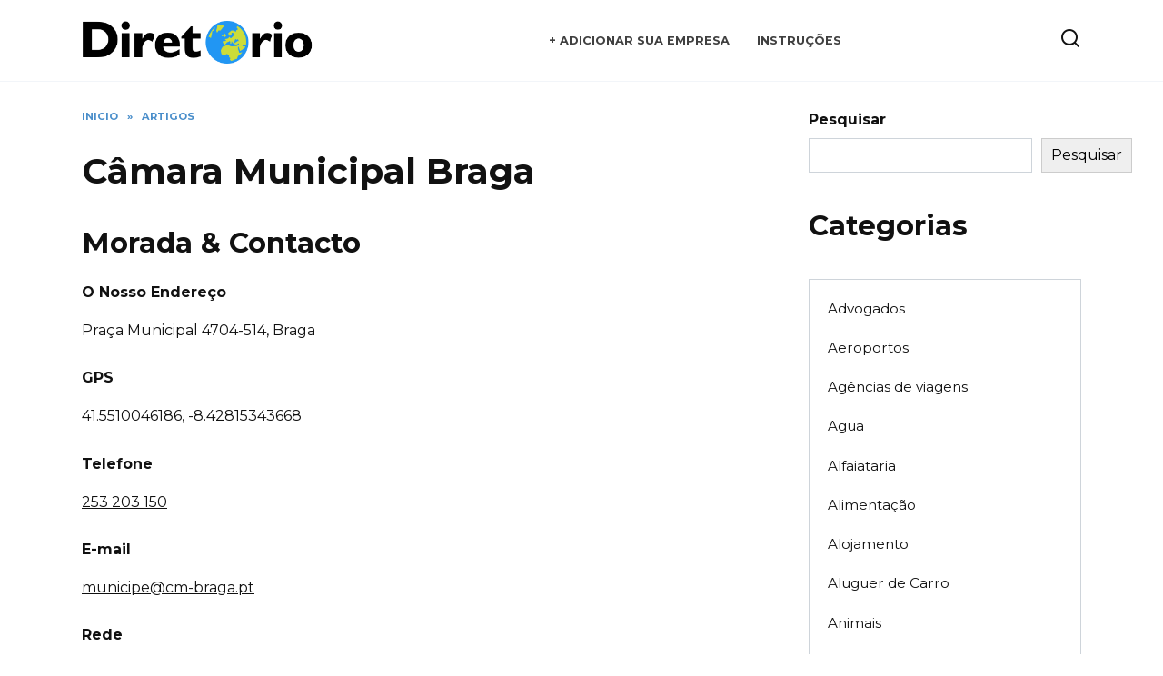

--- FILE ---
content_type: text/html; charset=UTF-8
request_url: https://diretorio.info/item/camara-municipal-braga/
body_size: 11069
content:
<!doctype html>
<html lang="pt-PT">
<head>
	<meta charset="UTF-8">
	<meta name="viewport" content="width=device-width, initial-scale=1">

	<meta name='robots' content='index, follow, max-image-preview:large, max-snippet:-1, max-video-preview:-1' />

	<!-- This site is optimized with the Yoast SEO plugin v20.1 - https://yoast.com/wordpress/plugins/seo/ -->
	<title>Câmara Municipal Braga - Diretório</title>
	<link rel="canonical" href="https://diretorio.info/item/camara-municipal-braga/" />
	<meta property="og:locale" content="pt_PT" />
	<meta property="og:type" content="article" />
	<meta property="og:title" content="Câmara Municipal Braga - Diretório" />
	<meta property="og:description" content="Morada &amp; Contacto O Nosso Endereço Praça Municipal 4704-514, Braga GPS 41.5510046186, -8.42815343668 Telefone 253 203 150 E-mail municipe@cm-braga.pt Rede http://www.cm-braga.pt Soc. Networks" />
	<meta property="og:url" content="https://diretorio.info/item/camara-municipal-braga/" />
	<meta property="og:site_name" content="Diretório" />
	<meta property="article:published_time" content="2023-02-11T04:21:07+00:00" />
	<meta name="author" content="admpttt" />
	<meta name="twitter:card" content="summary_large_image" />
	<meta name="twitter:label1" content="Escrito por" />
	<meta name="twitter:data1" content="admpttt" />
	<script type="application/ld+json" class="yoast-schema-graph">{"@context":"https://schema.org","@graph":[{"@type":"WebPage","@id":"https://diretorio.info/item/camara-municipal-braga/","url":"https://diretorio.info/item/camara-municipal-braga/","name":"Câmara Municipal Braga - Diretório","isPartOf":{"@id":"https://diretorio.info/#website"},"datePublished":"2023-02-11T04:21:07+00:00","dateModified":"2023-02-11T04:21:07+00:00","author":{"@id":"https://diretorio.info/#/schema/person/c18b75948e3692e784e8c77b973befc2"},"breadcrumb":{"@id":"https://diretorio.info/item/camara-municipal-braga/#breadcrumb"},"inLanguage":"pt-PT","potentialAction":[{"@type":"ReadAction","target":["https://diretorio.info/item/camara-municipal-braga/"]}]},{"@type":"BreadcrumbList","@id":"https://diretorio.info/item/camara-municipal-braga/#breadcrumb","itemListElement":[{"@type":"ListItem","position":1,"name":"Inicio","item":"https://diretorio.info/"},{"@type":"ListItem","position":2,"name":"Artigos","item":"https://diretorio.info/cat/item/"},{"@type":"ListItem","position":3,"name":"Câmara Municipal Braga"}]},{"@type":"WebSite","@id":"https://diretorio.info/#website","url":"https://diretorio.info/","name":"Diretório","description":"Catálogo de empresas portuguesas","potentialAction":[{"@type":"SearchAction","target":{"@type":"EntryPoint","urlTemplate":"https://diretorio.info/?s={search_term_string}"},"query-input":"required name=search_term_string"}],"inLanguage":"pt-PT"},{"@type":"Person","@id":"https://diretorio.info/#/schema/person/c18b75948e3692e784e8c77b973befc2","name":"admpttt","sameAs":["https://diretorio.info"]}]}</script>
	<!-- / Yoast SEO plugin. -->


<link rel='dns-prefetch' href='//fonts.googleapis.com' />
<style id='wp-img-auto-sizes-contain-inline-css' type='text/css'>
img:is([sizes=auto i],[sizes^="auto," i]){contain-intrinsic-size:3000px 1500px}
/*# sourceURL=wp-img-auto-sizes-contain-inline-css */
</style>
<style id='classic-theme-styles-inline-css' type='text/css'>
/*! This file is auto-generated */
.wp-block-button__link{color:#fff;background-color:#32373c;border-radius:9999px;box-shadow:none;text-decoration:none;padding:calc(.667em + 2px) calc(1.333em + 2px);font-size:1.125em}.wp-block-file__button{background:#32373c;color:#fff;text-decoration:none}
/*# sourceURL=/wp-includes/css/classic-themes.min.css */
</style>
<link rel='stylesheet' id='google-fonts-css' href='https://fonts.googleapis.com/css?family=Montserrat%3A400%2C400i%2C700&#038;subset=cyrillic&#038;display=swap'  media='all' />
<link rel='stylesheet' id='reboot-style-css' href='https://diretorio.info/wp-content/themes/reboot/assets/css/style.min.css'  media='all' />
<link rel='stylesheet' id='reboot-style-child-css' href='https://diretorio.info/wp-content/themes/diretorio/style.css'  media='all' />
<script type="text/javascript" src="https://diretorio.info/wp-includes/js/jquery/jquery.min.js" id="jquery-core-js"></script>
<script type="text/javascript" src="https://diretorio.info/wp-includes/js/jquery/jquery-migrate.min.js" id="jquery-migrate-js"></script>
<style>.pseudo-clearfy-link { color: #008acf; cursor: pointer;}.pseudo-clearfy-link:hover { text-decoration: none;}</style><link rel="preload" href="https://diretorio.info/wp-content/themes/reboot/assets/fonts/wpshop-core.ttf" as="font" crossorigin>
    <style>.site-logotype{max-width:600px}.site-logotype img{max-height:50px}::selection, .card-slider__category, .card-slider-container .swiper-pagination-bullet-active, .post-card--grid .post-card__thumbnail:before, .post-card:not(.post-card--small) .post-card__thumbnail a:before, .post-card:not(.post-card--small) .post-card__category,  .post-box--high .post-box__category span, .post-box--wide .post-box__category span, .page-separator, .pagination .nav-links .page-numbers:not(.dots):not(.current):before, .btn, .btn-primary:hover, .btn-primary:not(:disabled):not(.disabled).active, .btn-primary:not(:disabled):not(.disabled):active, .show>.btn-primary.dropdown-toggle, .comment-respond .form-submit input, .page-links__item{background-color:#1e73be}.entry-image--big .entry-image__body .post-card__category a, .home-text ul:not([class])>li:before, .page-content ul:not([class])>li:before, .taxonomy-description ul:not([class])>li:before, .widget-area .widget_categories ul.menu li a:before, .widget-area .widget_categories ul.menu li span:before, .widget-area .widget_categories>ul li a:before, .widget-area .widget_categories>ul li span:before, .widget-area .widget_nav_menu ul.menu li a:before, .widget-area .widget_nav_menu ul.menu li span:before, .widget-area .widget_nav_menu>ul li a:before, .widget-area .widget_nav_menu>ul li span:before, .page-links .page-numbers:not(.dots):not(.current):before, .page-links .post-page-numbers:not(.dots):not(.current):before, .pagination .nav-links .page-numbers:not(.dots):not(.current):before, .pagination .nav-links .post-page-numbers:not(.dots):not(.current):before, .entry-image--full .entry-image__body .post-card__category a, .entry-image--fullscreen .entry-image__body .post-card__category a, .entry-image--wide .entry-image__body .post-card__category a{background-color:#1e73be}.comment-respond input:focus, select:focus, textarea:focus, .post-card--grid.post-card--thumbnail-no, .post-card--standard:after, .post-card--related.post-card--thumbnail-no:hover, .spoiler-box, .btn-primary, .btn-primary:hover, .btn-primary:not(:disabled):not(.disabled).active, .btn-primary:not(:disabled):not(.disabled):active, .show>.btn-primary.dropdown-toggle, .inp:focus, .entry-tag:focus, .entry-tag:hover, .search-screen .search-form .search-field:focus, .entry-content ul:not([class])>li:before, .text-content ul:not([class])>li:before, .page-content ul:not([class])>li:before, .taxonomy-description ul:not([class])>li:before, .entry-content blockquote,
        .input:focus, input[type=color]:focus, input[type=date]:focus, input[type=datetime-local]:focus, input[type=datetime]:focus, input[type=email]:focus, input[type=month]:focus, input[type=number]:focus, input[type=password]:focus, input[type=range]:focus, input[type=search]:focus, input[type=tel]:focus, input[type=text]:focus, input[type=time]:focus, input[type=url]:focus, input[type=week]:focus, select:focus, textarea:focus{border-color:#1e73be !important}.post-card--small .post-card__category, .post-card__author:before, .post-card__comments:before, .post-card__date:before, .post-card__like:before, .post-card__views:before, .entry-author:before, .entry-date:before, .entry-time:before, .entry-views:before, .entry-content ol:not([class])>li:before, .text-content ol:not([class])>li:before, .entry-content blockquote:before, .spoiler-box__title:after, .search-icon:hover:before, .search-form .search-submit:hover:before, .star-rating-item.hover,
        .comment-list .bypostauthor>.comment-body .comment-author:after,
        .breadcrumb a, .breadcrumb span,
        .search-screen .search-form .search-submit:before, 
        .star-rating--score-1:not(.hover) .star-rating-item:nth-child(1),
        .star-rating--score-2:not(.hover) .star-rating-item:nth-child(1), .star-rating--score-2:not(.hover) .star-rating-item:nth-child(2),
        .star-rating--score-3:not(.hover) .star-rating-item:nth-child(1), .star-rating--score-3:not(.hover) .star-rating-item:nth-child(2), .star-rating--score-3:not(.hover) .star-rating-item:nth-child(3),
        .star-rating--score-4:not(.hover) .star-rating-item:nth-child(1), .star-rating--score-4:not(.hover) .star-rating-item:nth-child(2), .star-rating--score-4:not(.hover) .star-rating-item:nth-child(3), .star-rating--score-4:not(.hover) .star-rating-item:nth-child(4),
        .star-rating--score-5:not(.hover) .star-rating-item:nth-child(1), .star-rating--score-5:not(.hover) .star-rating-item:nth-child(2), .star-rating--score-5:not(.hover) .star-rating-item:nth-child(3), .star-rating--score-5:not(.hover) .star-rating-item:nth-child(4), .star-rating--score-5:not(.hover) .star-rating-item:nth-child(5){color:#1e73be}a:hover, a:focus, a:active, .spanlink:hover, .entry-content a:not(.wp-block-button__link):hover, .entry-content a:not(.wp-block-button__link):focus, .entry-content a:not(.wp-block-button__link):active, .top-menu ul li>span:hover, .main-navigation ul li a:hover, .main-navigation ul li span:hover, .footer-navigation ul li a:hover, .footer-navigation ul li span:hover, .comment-reply-link:hover, .pseudo-link:hover, .child-categories ul li a:hover{color:#0a4dd3}.top-menu>ul>li>a:before, .top-menu>ul>li>span:before{background:#0a4dd3}.child-categories ul li a:hover, .post-box--no-thumb a:hover{border-color:#0a4dd3}.post-box--card:hover{box-shadow: inset 0 0 0 1px #0a4dd3}.post-box--card:hover{-webkit-box-shadow: inset 0 0 0 1px #0a4dd3}@media (max-width: 991px){.widget-area{display: block; margin: 0 auto}}</style>
<link rel="icon" href="https://diretorio.info/wp-content/uploads/2023/02/cropped-map-32x32.png" sizes="32x32" />
<link rel="icon" href="https://diretorio.info/wp-content/uploads/2023/02/cropped-map-192x192.png" sizes="192x192" />
<link rel="apple-touch-icon" href="https://diretorio.info/wp-content/uploads/2023/02/cropped-map-180x180.png" />
<meta name="msapplication-TileImage" content="https://diretorio.info/wp-content/uploads/2023/02/cropped-map-270x270.png" />
    <style id='wp-block-categories-inline-css' type='text/css'>
.wp-block-categories{box-sizing:border-box}.wp-block-categories.alignleft{margin-right:2em}.wp-block-categories.alignright{margin-left:2em}.wp-block-categories.wp-block-categories-dropdown.aligncenter{text-align:center}.wp-block-categories .wp-block-categories__label{display:block;width:100%}
/*# sourceURL=https://diretorio.info/wp-includes/blocks/categories/style.min.css */
</style>
<style id='wp-block-heading-inline-css' type='text/css'>
h1:where(.wp-block-heading).has-background,h2:where(.wp-block-heading).has-background,h3:where(.wp-block-heading).has-background,h4:where(.wp-block-heading).has-background,h5:where(.wp-block-heading).has-background,h6:where(.wp-block-heading).has-background{padding:1.25em 2.375em}h1.has-text-align-left[style*=writing-mode]:where([style*=vertical-lr]),h1.has-text-align-right[style*=writing-mode]:where([style*=vertical-rl]),h2.has-text-align-left[style*=writing-mode]:where([style*=vertical-lr]),h2.has-text-align-right[style*=writing-mode]:where([style*=vertical-rl]),h3.has-text-align-left[style*=writing-mode]:where([style*=vertical-lr]),h3.has-text-align-right[style*=writing-mode]:where([style*=vertical-rl]),h4.has-text-align-left[style*=writing-mode]:where([style*=vertical-lr]),h4.has-text-align-right[style*=writing-mode]:where([style*=vertical-rl]),h5.has-text-align-left[style*=writing-mode]:where([style*=vertical-lr]),h5.has-text-align-right[style*=writing-mode]:where([style*=vertical-rl]),h6.has-text-align-left[style*=writing-mode]:where([style*=vertical-lr]),h6.has-text-align-right[style*=writing-mode]:where([style*=vertical-rl]){rotate:180deg}
/*# sourceURL=https://diretorio.info/wp-includes/blocks/heading/style.min.css */
</style>
<style id='wp-block-search-inline-css' type='text/css'>
.wp-block-search__button{margin-left:10px;word-break:normal}.wp-block-search__button.has-icon{line-height:0}.wp-block-search__button svg{height:1.25em;min-height:24px;min-width:24px;width:1.25em;fill:currentColor;vertical-align:text-bottom}:where(.wp-block-search__button){border:1px solid #ccc;padding:6px 10px}.wp-block-search__inside-wrapper{display:flex;flex:auto;flex-wrap:nowrap;max-width:100%}.wp-block-search__label{width:100%}.wp-block-search.wp-block-search__button-only .wp-block-search__button{box-sizing:border-box;display:flex;flex-shrink:0;justify-content:center;margin-left:0;max-width:100%}.wp-block-search.wp-block-search__button-only .wp-block-search__inside-wrapper{min-width:0!important;transition-property:width}.wp-block-search.wp-block-search__button-only .wp-block-search__input{flex-basis:100%;transition-duration:.3s}.wp-block-search.wp-block-search__button-only.wp-block-search__searchfield-hidden,.wp-block-search.wp-block-search__button-only.wp-block-search__searchfield-hidden .wp-block-search__inside-wrapper{overflow:hidden}.wp-block-search.wp-block-search__button-only.wp-block-search__searchfield-hidden .wp-block-search__input{border-left-width:0!important;border-right-width:0!important;flex-basis:0;flex-grow:0;margin:0;min-width:0!important;padding-left:0!important;padding-right:0!important;width:0!important}:where(.wp-block-search__input){appearance:none;border:1px solid #949494;flex-grow:1;font-family:inherit;font-size:inherit;font-style:inherit;font-weight:inherit;letter-spacing:inherit;line-height:inherit;margin-left:0;margin-right:0;min-width:3rem;padding:8px;text-decoration:unset!important;text-transform:inherit}:where(.wp-block-search__button-inside .wp-block-search__inside-wrapper){background-color:#fff;border:1px solid #949494;box-sizing:border-box;padding:4px}:where(.wp-block-search__button-inside .wp-block-search__inside-wrapper) .wp-block-search__input{border:none;border-radius:0;padding:0 4px}:where(.wp-block-search__button-inside .wp-block-search__inside-wrapper) .wp-block-search__input:focus{outline:none}:where(.wp-block-search__button-inside .wp-block-search__inside-wrapper) :where(.wp-block-search__button){padding:4px 8px}.wp-block-search.aligncenter .wp-block-search__inside-wrapper{margin:auto}.wp-block[data-align=right] .wp-block-search.wp-block-search__button-only .wp-block-search__inside-wrapper{float:right}
/*# sourceURL=https://diretorio.info/wp-includes/blocks/search/style.min.css */
</style>
<style id='wp-block-search-theme-inline-css' type='text/css'>
.wp-block-search .wp-block-search__label{font-weight:700}.wp-block-search__button{border:1px solid #ccc;padding:.375em .625em}
/*# sourceURL=https://diretorio.info/wp-includes/blocks/search/theme.min.css */
</style>
<style id='wp-block-group-inline-css' type='text/css'>
.wp-block-group{box-sizing:border-box}:where(.wp-block-group.wp-block-group-is-layout-constrained){position:relative}
/*# sourceURL=https://diretorio.info/wp-includes/blocks/group/style.min.css */
</style>
<style id='wp-block-group-theme-inline-css' type='text/css'>
:where(.wp-block-group.has-background){padding:1.25em 2.375em}
/*# sourceURL=https://diretorio.info/wp-includes/blocks/group/theme.min.css */
</style>
<style id='global-styles-inline-css' type='text/css'>
:root{--wp--preset--aspect-ratio--square: 1;--wp--preset--aspect-ratio--4-3: 4/3;--wp--preset--aspect-ratio--3-4: 3/4;--wp--preset--aspect-ratio--3-2: 3/2;--wp--preset--aspect-ratio--2-3: 2/3;--wp--preset--aspect-ratio--16-9: 16/9;--wp--preset--aspect-ratio--9-16: 9/16;--wp--preset--color--black: #000000;--wp--preset--color--cyan-bluish-gray: #abb8c3;--wp--preset--color--white: #ffffff;--wp--preset--color--pale-pink: #f78da7;--wp--preset--color--vivid-red: #cf2e2e;--wp--preset--color--luminous-vivid-orange: #ff6900;--wp--preset--color--luminous-vivid-amber: #fcb900;--wp--preset--color--light-green-cyan: #7bdcb5;--wp--preset--color--vivid-green-cyan: #00d084;--wp--preset--color--pale-cyan-blue: #8ed1fc;--wp--preset--color--vivid-cyan-blue: #0693e3;--wp--preset--color--vivid-purple: #9b51e0;--wp--preset--gradient--vivid-cyan-blue-to-vivid-purple: linear-gradient(135deg,rgb(6,147,227) 0%,rgb(155,81,224) 100%);--wp--preset--gradient--light-green-cyan-to-vivid-green-cyan: linear-gradient(135deg,rgb(122,220,180) 0%,rgb(0,208,130) 100%);--wp--preset--gradient--luminous-vivid-amber-to-luminous-vivid-orange: linear-gradient(135deg,rgb(252,185,0) 0%,rgb(255,105,0) 100%);--wp--preset--gradient--luminous-vivid-orange-to-vivid-red: linear-gradient(135deg,rgb(255,105,0) 0%,rgb(207,46,46) 100%);--wp--preset--gradient--very-light-gray-to-cyan-bluish-gray: linear-gradient(135deg,rgb(238,238,238) 0%,rgb(169,184,195) 100%);--wp--preset--gradient--cool-to-warm-spectrum: linear-gradient(135deg,rgb(74,234,220) 0%,rgb(151,120,209) 20%,rgb(207,42,186) 40%,rgb(238,44,130) 60%,rgb(251,105,98) 80%,rgb(254,248,76) 100%);--wp--preset--gradient--blush-light-purple: linear-gradient(135deg,rgb(255,206,236) 0%,rgb(152,150,240) 100%);--wp--preset--gradient--blush-bordeaux: linear-gradient(135deg,rgb(254,205,165) 0%,rgb(254,45,45) 50%,rgb(107,0,62) 100%);--wp--preset--gradient--luminous-dusk: linear-gradient(135deg,rgb(255,203,112) 0%,rgb(199,81,192) 50%,rgb(65,88,208) 100%);--wp--preset--gradient--pale-ocean: linear-gradient(135deg,rgb(255,245,203) 0%,rgb(182,227,212) 50%,rgb(51,167,181) 100%);--wp--preset--gradient--electric-grass: linear-gradient(135deg,rgb(202,248,128) 0%,rgb(113,206,126) 100%);--wp--preset--gradient--midnight: linear-gradient(135deg,rgb(2,3,129) 0%,rgb(40,116,252) 100%);--wp--preset--font-size--small: 19.5px;--wp--preset--font-size--medium: 20px;--wp--preset--font-size--large: 36.5px;--wp--preset--font-size--x-large: 42px;--wp--preset--font-size--normal: 22px;--wp--preset--font-size--huge: 49.5px;--wp--preset--spacing--20: 0.44rem;--wp--preset--spacing--30: 0.67rem;--wp--preset--spacing--40: 1rem;--wp--preset--spacing--50: 1.5rem;--wp--preset--spacing--60: 2.25rem;--wp--preset--spacing--70: 3.38rem;--wp--preset--spacing--80: 5.06rem;--wp--preset--shadow--natural: 6px 6px 9px rgba(0, 0, 0, 0.2);--wp--preset--shadow--deep: 12px 12px 50px rgba(0, 0, 0, 0.4);--wp--preset--shadow--sharp: 6px 6px 0px rgba(0, 0, 0, 0.2);--wp--preset--shadow--outlined: 6px 6px 0px -3px rgb(255, 255, 255), 6px 6px rgb(0, 0, 0);--wp--preset--shadow--crisp: 6px 6px 0px rgb(0, 0, 0);}:where(.is-layout-flex){gap: 0.5em;}:where(.is-layout-grid){gap: 0.5em;}body .is-layout-flex{display: flex;}.is-layout-flex{flex-wrap: wrap;align-items: center;}.is-layout-flex > :is(*, div){margin: 0;}body .is-layout-grid{display: grid;}.is-layout-grid > :is(*, div){margin: 0;}:where(.wp-block-columns.is-layout-flex){gap: 2em;}:where(.wp-block-columns.is-layout-grid){gap: 2em;}:where(.wp-block-post-template.is-layout-flex){gap: 1.25em;}:where(.wp-block-post-template.is-layout-grid){gap: 1.25em;}.has-black-color{color: var(--wp--preset--color--black) !important;}.has-cyan-bluish-gray-color{color: var(--wp--preset--color--cyan-bluish-gray) !important;}.has-white-color{color: var(--wp--preset--color--white) !important;}.has-pale-pink-color{color: var(--wp--preset--color--pale-pink) !important;}.has-vivid-red-color{color: var(--wp--preset--color--vivid-red) !important;}.has-luminous-vivid-orange-color{color: var(--wp--preset--color--luminous-vivid-orange) !important;}.has-luminous-vivid-amber-color{color: var(--wp--preset--color--luminous-vivid-amber) !important;}.has-light-green-cyan-color{color: var(--wp--preset--color--light-green-cyan) !important;}.has-vivid-green-cyan-color{color: var(--wp--preset--color--vivid-green-cyan) !important;}.has-pale-cyan-blue-color{color: var(--wp--preset--color--pale-cyan-blue) !important;}.has-vivid-cyan-blue-color{color: var(--wp--preset--color--vivid-cyan-blue) !important;}.has-vivid-purple-color{color: var(--wp--preset--color--vivid-purple) !important;}.has-black-background-color{background-color: var(--wp--preset--color--black) !important;}.has-cyan-bluish-gray-background-color{background-color: var(--wp--preset--color--cyan-bluish-gray) !important;}.has-white-background-color{background-color: var(--wp--preset--color--white) !important;}.has-pale-pink-background-color{background-color: var(--wp--preset--color--pale-pink) !important;}.has-vivid-red-background-color{background-color: var(--wp--preset--color--vivid-red) !important;}.has-luminous-vivid-orange-background-color{background-color: var(--wp--preset--color--luminous-vivid-orange) !important;}.has-luminous-vivid-amber-background-color{background-color: var(--wp--preset--color--luminous-vivid-amber) !important;}.has-light-green-cyan-background-color{background-color: var(--wp--preset--color--light-green-cyan) !important;}.has-vivid-green-cyan-background-color{background-color: var(--wp--preset--color--vivid-green-cyan) !important;}.has-pale-cyan-blue-background-color{background-color: var(--wp--preset--color--pale-cyan-blue) !important;}.has-vivid-cyan-blue-background-color{background-color: var(--wp--preset--color--vivid-cyan-blue) !important;}.has-vivid-purple-background-color{background-color: var(--wp--preset--color--vivid-purple) !important;}.has-black-border-color{border-color: var(--wp--preset--color--black) !important;}.has-cyan-bluish-gray-border-color{border-color: var(--wp--preset--color--cyan-bluish-gray) !important;}.has-white-border-color{border-color: var(--wp--preset--color--white) !important;}.has-pale-pink-border-color{border-color: var(--wp--preset--color--pale-pink) !important;}.has-vivid-red-border-color{border-color: var(--wp--preset--color--vivid-red) !important;}.has-luminous-vivid-orange-border-color{border-color: var(--wp--preset--color--luminous-vivid-orange) !important;}.has-luminous-vivid-amber-border-color{border-color: var(--wp--preset--color--luminous-vivid-amber) !important;}.has-light-green-cyan-border-color{border-color: var(--wp--preset--color--light-green-cyan) !important;}.has-vivid-green-cyan-border-color{border-color: var(--wp--preset--color--vivid-green-cyan) !important;}.has-pale-cyan-blue-border-color{border-color: var(--wp--preset--color--pale-cyan-blue) !important;}.has-vivid-cyan-blue-border-color{border-color: var(--wp--preset--color--vivid-cyan-blue) !important;}.has-vivid-purple-border-color{border-color: var(--wp--preset--color--vivid-purple) !important;}.has-vivid-cyan-blue-to-vivid-purple-gradient-background{background: var(--wp--preset--gradient--vivid-cyan-blue-to-vivid-purple) !important;}.has-light-green-cyan-to-vivid-green-cyan-gradient-background{background: var(--wp--preset--gradient--light-green-cyan-to-vivid-green-cyan) !important;}.has-luminous-vivid-amber-to-luminous-vivid-orange-gradient-background{background: var(--wp--preset--gradient--luminous-vivid-amber-to-luminous-vivid-orange) !important;}.has-luminous-vivid-orange-to-vivid-red-gradient-background{background: var(--wp--preset--gradient--luminous-vivid-orange-to-vivid-red) !important;}.has-very-light-gray-to-cyan-bluish-gray-gradient-background{background: var(--wp--preset--gradient--very-light-gray-to-cyan-bluish-gray) !important;}.has-cool-to-warm-spectrum-gradient-background{background: var(--wp--preset--gradient--cool-to-warm-spectrum) !important;}.has-blush-light-purple-gradient-background{background: var(--wp--preset--gradient--blush-light-purple) !important;}.has-blush-bordeaux-gradient-background{background: var(--wp--preset--gradient--blush-bordeaux) !important;}.has-luminous-dusk-gradient-background{background: var(--wp--preset--gradient--luminous-dusk) !important;}.has-pale-ocean-gradient-background{background: var(--wp--preset--gradient--pale-ocean) !important;}.has-electric-grass-gradient-background{background: var(--wp--preset--gradient--electric-grass) !important;}.has-midnight-gradient-background{background: var(--wp--preset--gradient--midnight) !important;}.has-small-font-size{font-size: var(--wp--preset--font-size--small) !important;}.has-medium-font-size{font-size: var(--wp--preset--font-size--medium) !important;}.has-large-font-size{font-size: var(--wp--preset--font-size--large) !important;}.has-x-large-font-size{font-size: var(--wp--preset--font-size--x-large) !important;}
/*# sourceURL=global-styles-inline-css */
</style>
</head>

<body class="wp-singular post-template-default single single-post postid-84 single-format-standard wp-embed-responsive wp-theme-reboot wp-child-theme-diretorio sidebar-right">



<div id="page" class="site">
    <a class="skip-link screen-reader-text" href="#content">Skip to content</a>

    <div class="search-screen-overlay js-search-screen-overlay"></div>
    <div class="search-screen js-search-screen">
        
<form role="search" method="get" class="search-form" action="https://diretorio.info/">
    <label>
        <span class="screen-reader-text">Search for:</span>
        <input type="search" class="search-field" placeholder="Search…" value="" name="s">
    </label>
    <button type="submit" class="search-submit"></button>
</form>    </div>

    

<header id="masthead" class="site-header full" itemscope itemtype="http://schema.org/WPHeader">
    <div class="site-header-inner fixed">

        <div class="humburger js-humburger"><span></span><span></span><span></span></div>

        
<div class="site-branding">

    <div class="site-logotype"><a href="https://diretorio.info/"><img src="https://diretorio.info/wp-content/uploads/2023/02/logo-diretorio.png" width="432" height="85" alt="Diretório"></a></div></div><!-- .site-branding --><div class="top-menu"><ul id="top-menu" class="menu"><li id="menu-item-427" class="menu-item menu-item-type-post_type menu-item-object-page menu-item-427"><a href="https://diretorio.info/registar-e-adicionar-sua-empres/">+ Adicionar sua empresa</a></li>
<li id="menu-item-428" class="menu-item menu-item-type-post_type menu-item-object-page menu-item-428"><a href="https://diretorio.info/blog/">Instruções</a></li>
</ul></div>                <div class="header-search">
                    <span class="search-icon js-search-icon"></span>
                </div>
            
    </div>
</header><!-- #masthead -->


    
    <nav id="site-navigation" class="main-navigation fixed" style="display: none;">
        <div class="main-navigation-inner full">
            <ul id="header_menu"></ul>
        </div>
    </nav>
    <div class="container header-separator"></div>


    <div class="mobile-menu-placeholder js-mobile-menu-placeholder"></div>
    
	
    <div id="content" class="site-content fixed">

        
        <div class="site-content-inner">
    
        
        <div id="primary" class="content-area" itemscope itemtype="http://schema.org/Article">
            <main id="main" class="site-main article-card">

                
<article id="post-84" class="article-post post-84 post type-post status-publish format-standard  category-item category-camara-municipal">

    
        <div class="breadcrumb" itemscope itemtype="http://schema.org/BreadcrumbList"><span class="breadcrumb-item" itemprop="itemListElement" itemscope itemtype="http://schema.org/ListItem"><a href="https://diretorio.info/" itemprop="item"><span itemprop="name"> Inicio</span></a><meta itemprop="position" content="0"></span> <span class="breadcrumb-separator">»</span> <span class="breadcrumb-item" itemprop="itemListElement" itemscope itemtype="http://schema.org/ListItem"><a href="https://diretorio.info/cat/item/" itemprop="item"><span itemprop="name">Artigos</span></a><meta itemprop="position" content="1"></span></div>
                                <h1 class="entry-title" itemprop="headline">Câmara Municipal Braga</h1>
                    
        
        
    
    
    
    <div class="entry-content" itemprop="articleBody">
        <div class="column-grid column-grid-3">
<div class="column column-span-1 column-narrow column-first">
<section class="elm-main elm-easy-slider-main gallery-single-image">
<div class="elm-easy-slider-wrapper"></div>
</section>
</div>
<div class="column column-span-2 column-narrow column-last">
<div class="entry-content-wrap" itemprop="description">
<div class="entry-content">
<div style="font-size: 0px; height: 0px; line-height: 0px; margin: 0; padding: 0; clear: both;"></div>
</div>
</div>
</div>
</div>
<div class="column-grid column-grid-2 item-details">
<div class="column column-span-2 column-narrow column-last">
<div class="address-container social-icons-displayed">
<h2> Morada &amp; Contacto </h2>
<div class="content">
<div class="address-row row-postal-address" itemscope itemtype="http://schema.org/PostalAddress">
<div class="address-name">
<h5>O Nosso Endereço</h5>
</div>
<div class="address-data" itemprop="streetAddress">
<p>Praça Municipal 4704-514, Braga</p>
</div>
</div>
<div class="address-row row-gps" itemscope itemtype="http://schema.org/Place">
<div class="address-name">
<h5>GPS</h5>
</div>
<div class="address-data" itemprop="geo" itemscope itemtype="http://schema.org/GeoCoordinates">
<p> 41.5510046186, -8.42815343668 <meta itemprop="latitude" content="41.5510046186"/> <meta itemprop="longitude" content="-8.42815343668"/></p>
</div>
</div>
<div class="address-row row-telephone">
<div class="address-name">
<h5>Telefone</h5>
</div>
<div class="address-data">
<p> <span itemprop="telephone"><a href="tel:253203150" class="phone">253 203 150</a></span></p>
</div>
</div>
<div class="address-row row-email">
<div class="address-name">
<h5>E-mail</h5>
</div>
<div class="address-data">
<p><a href="mailto:municipe@cm-braga.pt" target="_top" itemprop="email">municipe@cm-braga.pt</a></p>
</div>
</div>
<div class="address-row row-web">
<div class="address-name">
<h5>Rede</h5>
</div>
<div class="address-data">
<p><a target="_blank" rel="nofollow" href="http://www.cm-braga.pt/" target="_blank" rel="nofollow" target="_blank" itemprop="url" rel="nofollow">http://www.cm-braga.pt</a></p>
</div>
</div>
<div class="address-row row-social">
<div class="address-name">
<h5>Soc. Networks</h5>
</div>
<div class="address-data">
<div class="social-icons-container">
<div class="content">
<ul>
<li> <a target="_blank" rel="nofollow" href="https://www.facebook.com/cmbraga.comunicacao" target="_blank" rel="nofollow" target="_blank"><i class="fa fa-facebook"></i></a> </li>
<li> <a target="_blank" rel="nofollow" href="https://twitter.com/cm_braga" target="_blank" rel="nofollow" target="_blank"><i class="fa fa-twitter"></i></a> </li>
<li> <a target="_blank" rel="nofollow" href="https://www.youtube.com/user/camaramunicipalbraga" target="_blank" rel="nofollow" target="_blank"><i class="fa fa-youtube"></i></a> </li>
</ul>
</div>
</div>
</div>
</div>
</div>
</div>
</div>
</div>
<!-- toc empty -->    </div><!-- .entry-content -->

</article>













    <meta itemprop="author" content="admpttt">
<meta itemscope itemprop="mainEntityOfPage" itemType="https://schema.org/WebPage" itemid="https://diretorio.info/item/camara-municipal-braga/" content="Câmara Municipal Braga">
    <meta itemprop="dateModified" content="2023-02-11">
    <meta itemprop="datePublished" content="2023-02-11T04:21:07+00:00">
<div itemprop="publisher" itemscope itemtype="https://schema.org/Organization" style="display: none;"><div itemprop="logo" itemscope itemtype="https://schema.org/ImageObject"><img itemprop="url image" src="https://diretorio.info/wp-content/uploads/2023/02/logo-diretorio.png" alt="Diretório"></div><meta itemprop="name" content="Diretório"><meta itemprop="telephone" content="Diretório"><meta itemprop="address" content="https://diretorio.info"></div>
<div id="comments" class="comments-area">

    	<div id="respond" class="comment-respond">
		<div id="reply-title" class="comment-reply-title">Add a comment <small><a rel="nofollow" id="cancel-comment-reply-link" href="/item/camara-municipal-braga/#respond" style="display:none;">Cancelar resposta</a></small></div><form action="https://diretorio.info/wp-comments-post.php" method="post" id="commentform" class="comment-form"><p class="comment-form-author"><label class="screen-reader-text" for="author">Nome <span class="required">*</span></label> <input id="author" name="author" type="text" value="" size="30" maxlength="245"  required='required' placeholder="Nome" /></p>
<p class="comment-form-email"><label class="screen-reader-text" for="email">Email <span class="required">*</span></label> <input id="email" name="email" type="email" value="" size="30" maxlength="100"  required='required' placeholder="Email" /></p>
<p class="comment-form-url"><label class="screen-reader-text" for="url">Site</label> <input id="url" name="url" type="url" value="" size="30" maxlength="200" placeholder="Site" /></p>
<p class="comment-form-comment"><label class="screen-reader-text" for="comment">Comentário</label> <textarea id="comment" name="comment" cols="45" rows="8" maxlength="65525" required="required" placeholder="Comentário" ></textarea></p><p class="comment-form-cookies-consent"><input id="wp-comment-cookies-consent" name="wp-comment-cookies-consent" type="checkbox" value="yes" /> <label for="wp-comment-cookies-consent">Guardar o meu nome, email e site neste navegador para a próxima vez que eu comentar.</label></p>
<p class="form-submit"><input name="submit" type="submit" id="submit" class="submit" value="Publicar comentário" /> <input type='hidden' name='comment_post_ID' value='84' id='comment_post_ID' />
<input type='hidden' name='comment_parent' id='comment_parent' value='0' />
</p></form>	</div><!-- #respond -->
	

    
</div><!-- #comments -->

            </main><!-- #main -->
        </div><!-- #primary -->

        
<aside id="secondary" class="widget-area" itemscope itemtype="http://schema.org/WPSideBar">
    <div class="sticky-sidebar js-sticky-sidebar">

        
        <div id="block-2" class="widget widget_block widget_search"><form role="search" method="get" action="https://diretorio.info/" class="wp-block-search__button-outside wp-block-search__text-button wp-block-search"    ><label class="wp-block-search__label" for="wp-block-search__input-1" >Pesquisar</label><div class="wp-block-search__inside-wrapper" ><input class="wp-block-search__input" id="wp-block-search__input-1" placeholder="" value="" type="search" name="s" required /><button aria-label="Pesquisar" class="wp-block-search__button wp-element-button" type="submit" >Pesquisar</button></div></form></div><div id="block-7" class="widget widget_block">
<h2 class="wp-block-heading">Categorias</h2>
</div><div id="block-8" class="widget widget_block widget_categories"><ul class="wp-block-categories-list wp-block-categories">	<li class="cat-item cat-item-33"><a href="https://diretorio.info/cat/advogados/">Advogados</a>
</li>
	<li class="cat-item cat-item-94"><a href="https://diretorio.info/cat/aeroportos/">Aeroportos</a>
</li>
	<li class="cat-item cat-item-95"><a href="https://diretorio.info/cat/agencias-de-viagens/">Agências de viagens</a>
</li>
	<li class="cat-item cat-item-60"><a href="https://diretorio.info/cat/agua/">Agua</a>
</li>
	<li class="cat-item cat-item-34"><a href="https://diretorio.info/cat/alfaiataria/">Alfaiataria</a>
</li>
	<li class="cat-item cat-item-41"><a href="https://diretorio.info/cat/alimentacao/">Alimentação</a>
</li>
	<li class="cat-item cat-item-96"><a href="https://diretorio.info/cat/alojamento/">Alojamento</a>
</li>
	<li class="cat-item cat-item-27"><a href="https://diretorio.info/cat/aluguer-de-carro/">Aluguer de Carro</a>
</li>
	<li class="cat-item cat-item-42"><a href="https://diretorio.info/cat/animais/">Animais</a>
</li>
	<li class="cat-item cat-item-84"><a href="https://diretorio.info/cat/apoio-domiciliario/">Apoio Domiciliário</a>
</li>
	<li class="cat-item cat-item-35"><a href="https://diretorio.info/cat/arquitectura/">Arquitectura</a>
</li>
	<li class="cat-item cat-item-43"><a href="https://diretorio.info/cat/artesanato/">Artesanato</a>
</li>
	<li class="cat-item cat-item-109"><a href="https://diretorio.info/cat/item/">Artigos</a>
</li>
	<li class="cat-item cat-item-68"><a href="https://diretorio.info/cat/associacoes/">Associações</a>
</li>
	<li class="cat-item cat-item-28"><a href="https://diretorio.info/cat/automoveis/">Automóveis</a>
</li>
	<li class="cat-item cat-item-6"><a href="https://diretorio.info/cat/automoveis-motos-barcos/">Automóveis, Motos, Barcos</a>
</li>
	<li class="cat-item cat-item-29"><a href="https://diretorio.info/cat/barcos/">Barcos</a>
</li>
	<li class="cat-item cat-item-78"><a href="https://diretorio.info/cat/bares/">Bares</a>
</li>
	<li class="cat-item cat-item-69"><a href="https://diretorio.info/cat/bombeiros/">Bombeiros</a>
</li>
	<li class="cat-item cat-item-61"><a href="https://diretorio.info/cat/bowling/">Bowling</a>
</li>
	<li class="cat-item cat-item-44"><a href="https://diretorio.info/cat/bricolagem/">Bricolagem</a>
</li>
	<li class="cat-item cat-item-85"><a href="https://diretorio.info/cat/cabeleireiros/">Cabeleireiros</a>
</li>
	<li class="cat-item cat-item-79"><a href="https://diretorio.info/cat/cafes/">Cafés</a>
</li>
	<li class="cat-item cat-item-70"><a href="https://diretorio.info/cat/camara-municipal/">Câmara Municipal</a>
</li>
	<li class="cat-item cat-item-71"><a href="https://diretorio.info/cat/canis/">Canis</a>
</li>
	<li class="cat-item cat-item-36"><a href="https://diretorio.info/cat/carpintaria/">Carpintaria</a>
</li>
	<li class="cat-item cat-item-45"><a href="https://diretorio.info/cat/casa-e-escritorio/">Casa e Escritório</a>
</li>
	<li class="cat-item cat-item-7"><a href="https://diretorio.info/cat/casas-imoveis-e-servicos/">Casa, Imoveis e Serviços</a>
</li>
	<li class="cat-item cat-item-46"><a href="https://diretorio.info/cat/centro-comercial/">Centro comercial</a>
</li>
	<li class="cat-item cat-item-86"><a href="https://diretorio.info/cat/centros-de-saude/">Centros de Saúde</a>
</li>
	<li class="cat-item cat-item-88"><a href="https://diretorio.info/cat/clinicas/">Clínicas</a>
</li>
	<li class="cat-item cat-item-87"><a href="https://diretorio.info/cat/clinicas-veterinarias/">Clínicas Veterinárias</a>
</li>
	<li class="cat-item cat-item-8"><a href="https://diretorio.info/cat/compras/">Compras</a>
</li>
	<li class="cat-item cat-item-37"><a href="https://diretorio.info/cat/construcao-civil/">Construção Civil</a>
</li>
	<li class="cat-item cat-item-38"><a href="https://diretorio.info/cat/decoracao-e-moveis/">Decoração e Moveis</a>
</li>
	<li class="cat-item cat-item-9"><a href="https://diretorio.info/cat/decoration/">Decoration</a>
</li>
	<li class="cat-item cat-item-89"><a href="https://diretorio.info/cat/dentistas/">Dentistas</a>
</li>
	<li class="cat-item cat-item-10"><a href="https://diretorio.info/cat/desporto-lazer-cultura/">Desporto, Lazer, Cultura</a>
</li>
	<li class="cat-item cat-item-90"><a href="https://diretorio.info/cat/e-learning/">E-Learning</a>
</li>
	<li class="cat-item cat-item-47"><a href="https://diretorio.info/cat/eletronica/">Eletrónica</a>
</li>
	<li class="cat-item cat-item-74"><a href="https://diretorio.info/cat/escolas/">Escolas</a>
</li>
	<li class="cat-item cat-item-100"><a href="https://diretorio.info/cat/escolas-lingua/">Escolas lingua</a>
</li>
	<li class="cat-item cat-item-72"><a href="https://diretorio.info/cat/escolas-primarias/">Escolas Primárias</a>
</li>
	<li class="cat-item cat-item-73"><a href="https://diretorio.info/cat/escolas-tecnologia/">Escolas Tecnologia</a>
</li>
	<li class="cat-item cat-item-91"><a href="https://diretorio.info/cat/farmacias/">Farmácias</a>
</li>
	<li class="cat-item cat-item-75"><a href="https://diretorio.info/cat/financas/">Finanças</a>
</li>
	<li class="cat-item cat-item-11"><a href="https://diretorio.info/cat/fotografia/">Fotografia</a>
</li>
	<li class="cat-item cat-item-62"><a href="https://diretorio.info/cat/galerias/">Galerias</a>
</li>
	<li class="cat-item cat-item-48"><a href="https://diretorio.info/cat/garrafeiras/">Garrafeiras</a>
</li>
	<li class="cat-item cat-item-92"><a href="https://diretorio.info/cat/hospitais/">Hospitais</a>
</li>
	<li class="cat-item cat-item-97"><a href="https://diretorio.info/cat/hoteis/">Hoteis</a>
</li>
	<li class="cat-item cat-item-12"><a href="https://diretorio.info/cat/imobiliaria/">Imobiliária</a>
</li>
	<li class="cat-item cat-item-76"><a href="https://diretorio.info/cat/informacao-turistica/">Informação Turística</a>
</li>
	<li class="cat-item cat-item-13"><a href="https://diretorio.info/cat/instituicoes/">Instituições</a>
</li>
	<li class="cat-item cat-item-39"><a href="https://diretorio.info/cat/jardinagem/">Jardinagem</a>
</li>
	<li class="cat-item cat-item-14"><a href="https://diretorio.info/cat/livros-e-brinquedos/">Livros e Brinquedos</a>
</li>
	<li class="cat-item cat-item-40"><a href="https://diretorio.info/cat/madeira/">Madeira</a>
</li>
	<li class="cat-item cat-item-49"><a href="https://diretorio.info/cat/maquinas-industriais/">Máquinas Industriais</a>
</li>
	<li class="cat-item cat-item-15"><a href="https://diretorio.info/cat/marketing-ti-comunicacao/">Marketing, TI, Comunicação</a>
</li>
	<li class="cat-item cat-item-5"><a href="https://diretorio.info/cat/medicos/">Médicos</a>
</li>
	<li class="cat-item cat-item-16"><a href="https://diretorio.info/cat/monumentos/">Monumentos</a>
</li>
	<li class="cat-item cat-item-30"><a href="https://diretorio.info/cat/motos-quads/">Motos, Quads</a>
</li>
	<li class="cat-item cat-item-63"><a href="https://diretorio.info/cat/museus/">Museus</a>
</li>
	<li class="cat-item cat-item-50"><a href="https://diretorio.info/cat/numismatica-e-antiguidades/">Numismática e Antiguidades</a>
</li>
	<li class="cat-item cat-item-31"><a href="https://diretorio.info/cat/oficinas-de-automoveis/">Oficinas de Automóveis</a>
</li>
	<li class="cat-item cat-item-3"><a href="https://diretorio.info/cat/optica/">Óptica</a>
</li>
	<li class="cat-item cat-item-51"><a href="https://diretorio.info/cat/ourivesaria-e-joalharia/">Ourivesaria e Joalharia</a>
</li>
	<li class="cat-item cat-item-52"><a href="https://diretorio.info/cat/papelarias-e-tabacarias/">Papelarias e Tabacarias</a>
</li>
	<li class="cat-item cat-item-17"><a href="https://diretorio.info/cat/passeios-e-tours/">Passeios e Tours</a>
</li>
	<li class="cat-item cat-item-81"><a href="https://diretorio.info/cat/pastelaria/">Pastelaria</a>
</li>
	<li class="cat-item cat-item-53"><a href="https://diretorio.info/cat/perfumaria-e-cosmeticos/">Perfumaria e Cosméticos</a>
</li>
	<li class="cat-item cat-item-64"><a href="https://diretorio.info/cat/piscinas/">Piscinas</a>
</li>
	<li class="cat-item cat-item-54"><a href="https://diretorio.info/cat/plantas/">Plantas</a>
</li>
	<li class="cat-item cat-item-65"><a href="https://diretorio.info/cat/praias-fluviais/">Praias Fluviais</a>
</li>
	<li class="cat-item cat-item-18"><a href="https://diretorio.info/cat/prestacao-de-servicos/">Prestação de Serviços</a>
</li>
	<li class="cat-item cat-item-55"><a href="https://diretorio.info/cat/produtos-industriais/">Produtos Industriais</a>
</li>
	<li class="cat-item cat-item-98"><a href="https://diretorio.info/cat/residencial/">Residencial</a>
</li>
	<li class="cat-item cat-item-19"><a href="https://diretorio.info/cat/restauracao/">Restauração</a>
</li>
	<li class="cat-item cat-item-20"><a href="https://diretorio.info/cat/restaurante-italiano/">Restaurante italiano</a>
</li>
	<li class="cat-item cat-item-83"><a href="https://diretorio.info/cat/restaurantes/">Restaurantes</a>
</li>
	<li class="cat-item cat-item-23"><a href="https://diretorio.info/cat/restaurantes-asiaticos/">Restaurantes asiáticos</a>
</li>
	<li class="cat-item cat-item-82"><a href="https://diretorio.info/cat/restaurantes-brasileira/">Restaurantes Brasileira</a>
</li>
	<li class="cat-item cat-item-24"><a href="https://diretorio.info/cat/saude/">Saúde</a>
</li>
	<li class="cat-item cat-item-56"><a href="https://diretorio.info/cat/sex-shops/">Sex Shops</a>
</li>
	<li class="cat-item cat-item-25"><a href="https://diretorio.info/cat/spa-esteticistas-massagistas/">Spa, Esteticistas, Massagistas</a>
</li>
	<li class="cat-item cat-item-32"><a href="https://diretorio.info/cat/sucatas/">Sucatas</a>
</li>
	<li class="cat-item cat-item-57"><a href="https://diretorio.info/cat/supermercados/">Supermercados</a>
</li>
	<li class="cat-item cat-item-66"><a href="https://diretorio.info/cat/surf/">Surf</a>
</li>
	<li class="cat-item cat-item-67"><a href="https://diretorio.info/cat/teatros/">Teatros</a>
</li>
	<li class="cat-item cat-item-58"><a href="https://diretorio.info/cat/telefones/">Telefones</a>
</li>
	<li class="cat-item cat-item-99"><a href="https://diretorio.info/cat/turismo-rural/">Turismo Rural</a>
</li>
	<li class="cat-item cat-item-77"><a href="https://diretorio.info/cat/universidades/">Universidades</a>
</li>
	<li class="cat-item cat-item-59"><a href="https://diretorio.info/cat/vestuario-sapatos/">Vestuário, Sapatos</a>
</li>
	<li class="cat-item cat-item-26"><a href="https://diretorio.info/cat/viagens-e-transportes/">Viagens e Transportes</a>
</li>
</ul></div><div id="block-3" class="widget widget_block">
<div class="wp-block-group">
<div class="wp-block-group"><!-- wp:heading --></div><div id="block-4" class="widget widget_block">
<div class="wp-block-group"><div class="wp-block-group__inner-container is-layout-flow wp-block-group-is-layout-flow"></div></div>
</div><div id="block-5" class="widget widget_block">
<div class="wp-block-group"><div class="wp-block-group__inner-container is-layout-flow wp-block-group-is-layout-flow"></div></div>
</div><div id="block-6" class="widget widget_block">
<div class="wp-block-group"><div class="wp-block-group__inner-container is-layout-flow wp-block-group-is-layout-flow"></div></div>
</div>
        
    </div>
</aside><!-- #secondary -->

    
    

</div><!--.site-content-inner-->


</div><!--.site-content-->





<div class="site-footer-container ">

    

    <footer id="colophon" class="site-footer site-footer--style-gray full">
        <div class="site-footer-inner fixed">

            
            
<div class="footer-bottom">
    <div class="footer-info">
        <span style="text-align: left;"> 
© 2026 Diretorio.info</span>   
<span style="text-align: right; float: right;"> 
<a href="/registar-e-adicionar-sua-empres/">+ Adicionar</a> | 
<a href="/politica-de-privacidade/">Política de privacidade</a> |
<a href="/contactos/">Contactos</a> |
<a href="/politica-de-cookies-ue/">Política de Cookies</a>
</span>    

	        </div>

    </div>
        </div>
    </footer><!--.site-footer-->
</div>


    <button type="button" class="scrolltop js-scrolltop"></button>

</div><!-- #page -->

<script type="speculationrules">
{"prefetch":[{"source":"document","where":{"and":[{"href_matches":"/*"},{"not":{"href_matches":["/wp-*.php","/wp-admin/*","/wp-content/uploads/*","/wp-content/*","/wp-content/plugins/*","/wp-content/themes/diretorio/*","/wp-content/themes/reboot/*","/*\\?(.+)"]}},{"not":{"selector_matches":"a[rel~=\"nofollow\"]"}},{"not":{"selector_matches":".no-prefetch, .no-prefetch a"}}]},"eagerness":"conservative"}]}
</script>
<script>var pseudo_links = document.querySelectorAll(".pseudo-clearfy-link");for (var i=0;i<pseudo_links.length;i++ ) { pseudo_links[i].addEventListener("click", function(e){   window.open( e.target.getAttribute("data-uri") ); }); }</script><!-- Yandex.Metrika counter --> <script type="text/javascript" > (function(m,e,t,r,i,k,a){m[i]=m[i]||function(){(m[i].a=m[i].a||[]).push(arguments)}; m[i].l=1*new Date(); for (var j = 0; j < document.scripts.length; j++) {if (document.scripts[j].src === r) { return; }} k=e.createElement(t),a=e.getElementsByTagName(t)[0],k.async=1,k.src=r,a.parentNode.insertBefore(k,a)}) (window, document, "script", "https://mc.yandex.ru/metrika/tag.js", "ym"); ym(92520566, "init", { clickmap:true, trackLinks:true, accurateTrackBounce:true }); </script> <noscript><div><img src="https://mc.yandex.ru/watch/92520566" style="position:absolute; left:-9999px;" alt="" /></div></noscript> <!-- /Yandex.Metrika counter --><script type="text/javascript" id="reboot-scripts-js-extra">
/* <![CDATA[ */
var settings_array = {"rating_text_average":"average","rating_text_from":"from","lightbox_display":"1","sidebar_fixed":"1"};
var wps_ajax = {"url":"https://diretorio.info/wp-admin/admin-ajax.php","nonce":"d786e48e7c"};
//# sourceURL=reboot-scripts-js-extra
/* ]]> */
</script>
<script type="text/javascript" src="https://diretorio.info/wp-content/themes/reboot/assets/js/scripts.min.js" id="reboot-scripts-js"></script>
<script type="text/javascript" src="https://diretorio.info/wp-includes/js/comment-reply.min.js" id="comment-reply-js" async="async" data-wp-strategy="async" fetchpriority="low"></script>



</body>
</html>